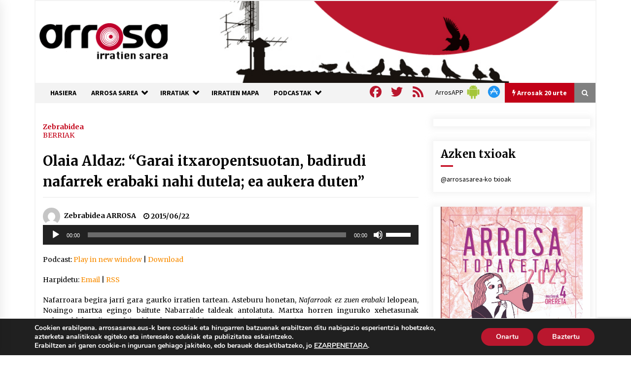

--- FILE ---
content_type: text/html; charset=utf-8
request_url: https://www.google.com/recaptcha/api2/anchor?ar=1&k=6Ld2AOQUAAAAAELhajn9Ld9yIQY4aAFn9bhNCp-B&co=aHR0cHM6Ly93d3cuYXJyb3Nhc2FyZWEuZXVzOjQ0Mw..&hl=en&v=9TiwnJFHeuIw_s0wSd3fiKfN&size=invisible&anchor-ms=20000&execute-ms=30000&cb=jarp9sdtoaw0
body_size: 48121
content:
<!DOCTYPE HTML><html dir="ltr" lang="en"><head><meta http-equiv="Content-Type" content="text/html; charset=UTF-8">
<meta http-equiv="X-UA-Compatible" content="IE=edge">
<title>reCAPTCHA</title>
<style type="text/css">
/* cyrillic-ext */
@font-face {
  font-family: 'Roboto';
  font-style: normal;
  font-weight: 400;
  font-stretch: 100%;
  src: url(//fonts.gstatic.com/s/roboto/v48/KFO7CnqEu92Fr1ME7kSn66aGLdTylUAMa3GUBHMdazTgWw.woff2) format('woff2');
  unicode-range: U+0460-052F, U+1C80-1C8A, U+20B4, U+2DE0-2DFF, U+A640-A69F, U+FE2E-FE2F;
}
/* cyrillic */
@font-face {
  font-family: 'Roboto';
  font-style: normal;
  font-weight: 400;
  font-stretch: 100%;
  src: url(//fonts.gstatic.com/s/roboto/v48/KFO7CnqEu92Fr1ME7kSn66aGLdTylUAMa3iUBHMdazTgWw.woff2) format('woff2');
  unicode-range: U+0301, U+0400-045F, U+0490-0491, U+04B0-04B1, U+2116;
}
/* greek-ext */
@font-face {
  font-family: 'Roboto';
  font-style: normal;
  font-weight: 400;
  font-stretch: 100%;
  src: url(//fonts.gstatic.com/s/roboto/v48/KFO7CnqEu92Fr1ME7kSn66aGLdTylUAMa3CUBHMdazTgWw.woff2) format('woff2');
  unicode-range: U+1F00-1FFF;
}
/* greek */
@font-face {
  font-family: 'Roboto';
  font-style: normal;
  font-weight: 400;
  font-stretch: 100%;
  src: url(//fonts.gstatic.com/s/roboto/v48/KFO7CnqEu92Fr1ME7kSn66aGLdTylUAMa3-UBHMdazTgWw.woff2) format('woff2');
  unicode-range: U+0370-0377, U+037A-037F, U+0384-038A, U+038C, U+038E-03A1, U+03A3-03FF;
}
/* math */
@font-face {
  font-family: 'Roboto';
  font-style: normal;
  font-weight: 400;
  font-stretch: 100%;
  src: url(//fonts.gstatic.com/s/roboto/v48/KFO7CnqEu92Fr1ME7kSn66aGLdTylUAMawCUBHMdazTgWw.woff2) format('woff2');
  unicode-range: U+0302-0303, U+0305, U+0307-0308, U+0310, U+0312, U+0315, U+031A, U+0326-0327, U+032C, U+032F-0330, U+0332-0333, U+0338, U+033A, U+0346, U+034D, U+0391-03A1, U+03A3-03A9, U+03B1-03C9, U+03D1, U+03D5-03D6, U+03F0-03F1, U+03F4-03F5, U+2016-2017, U+2034-2038, U+203C, U+2040, U+2043, U+2047, U+2050, U+2057, U+205F, U+2070-2071, U+2074-208E, U+2090-209C, U+20D0-20DC, U+20E1, U+20E5-20EF, U+2100-2112, U+2114-2115, U+2117-2121, U+2123-214F, U+2190, U+2192, U+2194-21AE, U+21B0-21E5, U+21F1-21F2, U+21F4-2211, U+2213-2214, U+2216-22FF, U+2308-230B, U+2310, U+2319, U+231C-2321, U+2336-237A, U+237C, U+2395, U+239B-23B7, U+23D0, U+23DC-23E1, U+2474-2475, U+25AF, U+25B3, U+25B7, U+25BD, U+25C1, U+25CA, U+25CC, U+25FB, U+266D-266F, U+27C0-27FF, U+2900-2AFF, U+2B0E-2B11, U+2B30-2B4C, U+2BFE, U+3030, U+FF5B, U+FF5D, U+1D400-1D7FF, U+1EE00-1EEFF;
}
/* symbols */
@font-face {
  font-family: 'Roboto';
  font-style: normal;
  font-weight: 400;
  font-stretch: 100%;
  src: url(//fonts.gstatic.com/s/roboto/v48/KFO7CnqEu92Fr1ME7kSn66aGLdTylUAMaxKUBHMdazTgWw.woff2) format('woff2');
  unicode-range: U+0001-000C, U+000E-001F, U+007F-009F, U+20DD-20E0, U+20E2-20E4, U+2150-218F, U+2190, U+2192, U+2194-2199, U+21AF, U+21E6-21F0, U+21F3, U+2218-2219, U+2299, U+22C4-22C6, U+2300-243F, U+2440-244A, U+2460-24FF, U+25A0-27BF, U+2800-28FF, U+2921-2922, U+2981, U+29BF, U+29EB, U+2B00-2BFF, U+4DC0-4DFF, U+FFF9-FFFB, U+10140-1018E, U+10190-1019C, U+101A0, U+101D0-101FD, U+102E0-102FB, U+10E60-10E7E, U+1D2C0-1D2D3, U+1D2E0-1D37F, U+1F000-1F0FF, U+1F100-1F1AD, U+1F1E6-1F1FF, U+1F30D-1F30F, U+1F315, U+1F31C, U+1F31E, U+1F320-1F32C, U+1F336, U+1F378, U+1F37D, U+1F382, U+1F393-1F39F, U+1F3A7-1F3A8, U+1F3AC-1F3AF, U+1F3C2, U+1F3C4-1F3C6, U+1F3CA-1F3CE, U+1F3D4-1F3E0, U+1F3ED, U+1F3F1-1F3F3, U+1F3F5-1F3F7, U+1F408, U+1F415, U+1F41F, U+1F426, U+1F43F, U+1F441-1F442, U+1F444, U+1F446-1F449, U+1F44C-1F44E, U+1F453, U+1F46A, U+1F47D, U+1F4A3, U+1F4B0, U+1F4B3, U+1F4B9, U+1F4BB, U+1F4BF, U+1F4C8-1F4CB, U+1F4D6, U+1F4DA, U+1F4DF, U+1F4E3-1F4E6, U+1F4EA-1F4ED, U+1F4F7, U+1F4F9-1F4FB, U+1F4FD-1F4FE, U+1F503, U+1F507-1F50B, U+1F50D, U+1F512-1F513, U+1F53E-1F54A, U+1F54F-1F5FA, U+1F610, U+1F650-1F67F, U+1F687, U+1F68D, U+1F691, U+1F694, U+1F698, U+1F6AD, U+1F6B2, U+1F6B9-1F6BA, U+1F6BC, U+1F6C6-1F6CF, U+1F6D3-1F6D7, U+1F6E0-1F6EA, U+1F6F0-1F6F3, U+1F6F7-1F6FC, U+1F700-1F7FF, U+1F800-1F80B, U+1F810-1F847, U+1F850-1F859, U+1F860-1F887, U+1F890-1F8AD, U+1F8B0-1F8BB, U+1F8C0-1F8C1, U+1F900-1F90B, U+1F93B, U+1F946, U+1F984, U+1F996, U+1F9E9, U+1FA00-1FA6F, U+1FA70-1FA7C, U+1FA80-1FA89, U+1FA8F-1FAC6, U+1FACE-1FADC, U+1FADF-1FAE9, U+1FAF0-1FAF8, U+1FB00-1FBFF;
}
/* vietnamese */
@font-face {
  font-family: 'Roboto';
  font-style: normal;
  font-weight: 400;
  font-stretch: 100%;
  src: url(//fonts.gstatic.com/s/roboto/v48/KFO7CnqEu92Fr1ME7kSn66aGLdTylUAMa3OUBHMdazTgWw.woff2) format('woff2');
  unicode-range: U+0102-0103, U+0110-0111, U+0128-0129, U+0168-0169, U+01A0-01A1, U+01AF-01B0, U+0300-0301, U+0303-0304, U+0308-0309, U+0323, U+0329, U+1EA0-1EF9, U+20AB;
}
/* latin-ext */
@font-face {
  font-family: 'Roboto';
  font-style: normal;
  font-weight: 400;
  font-stretch: 100%;
  src: url(//fonts.gstatic.com/s/roboto/v48/KFO7CnqEu92Fr1ME7kSn66aGLdTylUAMa3KUBHMdazTgWw.woff2) format('woff2');
  unicode-range: U+0100-02BA, U+02BD-02C5, U+02C7-02CC, U+02CE-02D7, U+02DD-02FF, U+0304, U+0308, U+0329, U+1D00-1DBF, U+1E00-1E9F, U+1EF2-1EFF, U+2020, U+20A0-20AB, U+20AD-20C0, U+2113, U+2C60-2C7F, U+A720-A7FF;
}
/* latin */
@font-face {
  font-family: 'Roboto';
  font-style: normal;
  font-weight: 400;
  font-stretch: 100%;
  src: url(//fonts.gstatic.com/s/roboto/v48/KFO7CnqEu92Fr1ME7kSn66aGLdTylUAMa3yUBHMdazQ.woff2) format('woff2');
  unicode-range: U+0000-00FF, U+0131, U+0152-0153, U+02BB-02BC, U+02C6, U+02DA, U+02DC, U+0304, U+0308, U+0329, U+2000-206F, U+20AC, U+2122, U+2191, U+2193, U+2212, U+2215, U+FEFF, U+FFFD;
}
/* cyrillic-ext */
@font-face {
  font-family: 'Roboto';
  font-style: normal;
  font-weight: 500;
  font-stretch: 100%;
  src: url(//fonts.gstatic.com/s/roboto/v48/KFO7CnqEu92Fr1ME7kSn66aGLdTylUAMa3GUBHMdazTgWw.woff2) format('woff2');
  unicode-range: U+0460-052F, U+1C80-1C8A, U+20B4, U+2DE0-2DFF, U+A640-A69F, U+FE2E-FE2F;
}
/* cyrillic */
@font-face {
  font-family: 'Roboto';
  font-style: normal;
  font-weight: 500;
  font-stretch: 100%;
  src: url(//fonts.gstatic.com/s/roboto/v48/KFO7CnqEu92Fr1ME7kSn66aGLdTylUAMa3iUBHMdazTgWw.woff2) format('woff2');
  unicode-range: U+0301, U+0400-045F, U+0490-0491, U+04B0-04B1, U+2116;
}
/* greek-ext */
@font-face {
  font-family: 'Roboto';
  font-style: normal;
  font-weight: 500;
  font-stretch: 100%;
  src: url(//fonts.gstatic.com/s/roboto/v48/KFO7CnqEu92Fr1ME7kSn66aGLdTylUAMa3CUBHMdazTgWw.woff2) format('woff2');
  unicode-range: U+1F00-1FFF;
}
/* greek */
@font-face {
  font-family: 'Roboto';
  font-style: normal;
  font-weight: 500;
  font-stretch: 100%;
  src: url(//fonts.gstatic.com/s/roboto/v48/KFO7CnqEu92Fr1ME7kSn66aGLdTylUAMa3-UBHMdazTgWw.woff2) format('woff2');
  unicode-range: U+0370-0377, U+037A-037F, U+0384-038A, U+038C, U+038E-03A1, U+03A3-03FF;
}
/* math */
@font-face {
  font-family: 'Roboto';
  font-style: normal;
  font-weight: 500;
  font-stretch: 100%;
  src: url(//fonts.gstatic.com/s/roboto/v48/KFO7CnqEu92Fr1ME7kSn66aGLdTylUAMawCUBHMdazTgWw.woff2) format('woff2');
  unicode-range: U+0302-0303, U+0305, U+0307-0308, U+0310, U+0312, U+0315, U+031A, U+0326-0327, U+032C, U+032F-0330, U+0332-0333, U+0338, U+033A, U+0346, U+034D, U+0391-03A1, U+03A3-03A9, U+03B1-03C9, U+03D1, U+03D5-03D6, U+03F0-03F1, U+03F4-03F5, U+2016-2017, U+2034-2038, U+203C, U+2040, U+2043, U+2047, U+2050, U+2057, U+205F, U+2070-2071, U+2074-208E, U+2090-209C, U+20D0-20DC, U+20E1, U+20E5-20EF, U+2100-2112, U+2114-2115, U+2117-2121, U+2123-214F, U+2190, U+2192, U+2194-21AE, U+21B0-21E5, U+21F1-21F2, U+21F4-2211, U+2213-2214, U+2216-22FF, U+2308-230B, U+2310, U+2319, U+231C-2321, U+2336-237A, U+237C, U+2395, U+239B-23B7, U+23D0, U+23DC-23E1, U+2474-2475, U+25AF, U+25B3, U+25B7, U+25BD, U+25C1, U+25CA, U+25CC, U+25FB, U+266D-266F, U+27C0-27FF, U+2900-2AFF, U+2B0E-2B11, U+2B30-2B4C, U+2BFE, U+3030, U+FF5B, U+FF5D, U+1D400-1D7FF, U+1EE00-1EEFF;
}
/* symbols */
@font-face {
  font-family: 'Roboto';
  font-style: normal;
  font-weight: 500;
  font-stretch: 100%;
  src: url(//fonts.gstatic.com/s/roboto/v48/KFO7CnqEu92Fr1ME7kSn66aGLdTylUAMaxKUBHMdazTgWw.woff2) format('woff2');
  unicode-range: U+0001-000C, U+000E-001F, U+007F-009F, U+20DD-20E0, U+20E2-20E4, U+2150-218F, U+2190, U+2192, U+2194-2199, U+21AF, U+21E6-21F0, U+21F3, U+2218-2219, U+2299, U+22C4-22C6, U+2300-243F, U+2440-244A, U+2460-24FF, U+25A0-27BF, U+2800-28FF, U+2921-2922, U+2981, U+29BF, U+29EB, U+2B00-2BFF, U+4DC0-4DFF, U+FFF9-FFFB, U+10140-1018E, U+10190-1019C, U+101A0, U+101D0-101FD, U+102E0-102FB, U+10E60-10E7E, U+1D2C0-1D2D3, U+1D2E0-1D37F, U+1F000-1F0FF, U+1F100-1F1AD, U+1F1E6-1F1FF, U+1F30D-1F30F, U+1F315, U+1F31C, U+1F31E, U+1F320-1F32C, U+1F336, U+1F378, U+1F37D, U+1F382, U+1F393-1F39F, U+1F3A7-1F3A8, U+1F3AC-1F3AF, U+1F3C2, U+1F3C4-1F3C6, U+1F3CA-1F3CE, U+1F3D4-1F3E0, U+1F3ED, U+1F3F1-1F3F3, U+1F3F5-1F3F7, U+1F408, U+1F415, U+1F41F, U+1F426, U+1F43F, U+1F441-1F442, U+1F444, U+1F446-1F449, U+1F44C-1F44E, U+1F453, U+1F46A, U+1F47D, U+1F4A3, U+1F4B0, U+1F4B3, U+1F4B9, U+1F4BB, U+1F4BF, U+1F4C8-1F4CB, U+1F4D6, U+1F4DA, U+1F4DF, U+1F4E3-1F4E6, U+1F4EA-1F4ED, U+1F4F7, U+1F4F9-1F4FB, U+1F4FD-1F4FE, U+1F503, U+1F507-1F50B, U+1F50D, U+1F512-1F513, U+1F53E-1F54A, U+1F54F-1F5FA, U+1F610, U+1F650-1F67F, U+1F687, U+1F68D, U+1F691, U+1F694, U+1F698, U+1F6AD, U+1F6B2, U+1F6B9-1F6BA, U+1F6BC, U+1F6C6-1F6CF, U+1F6D3-1F6D7, U+1F6E0-1F6EA, U+1F6F0-1F6F3, U+1F6F7-1F6FC, U+1F700-1F7FF, U+1F800-1F80B, U+1F810-1F847, U+1F850-1F859, U+1F860-1F887, U+1F890-1F8AD, U+1F8B0-1F8BB, U+1F8C0-1F8C1, U+1F900-1F90B, U+1F93B, U+1F946, U+1F984, U+1F996, U+1F9E9, U+1FA00-1FA6F, U+1FA70-1FA7C, U+1FA80-1FA89, U+1FA8F-1FAC6, U+1FACE-1FADC, U+1FADF-1FAE9, U+1FAF0-1FAF8, U+1FB00-1FBFF;
}
/* vietnamese */
@font-face {
  font-family: 'Roboto';
  font-style: normal;
  font-weight: 500;
  font-stretch: 100%;
  src: url(//fonts.gstatic.com/s/roboto/v48/KFO7CnqEu92Fr1ME7kSn66aGLdTylUAMa3OUBHMdazTgWw.woff2) format('woff2');
  unicode-range: U+0102-0103, U+0110-0111, U+0128-0129, U+0168-0169, U+01A0-01A1, U+01AF-01B0, U+0300-0301, U+0303-0304, U+0308-0309, U+0323, U+0329, U+1EA0-1EF9, U+20AB;
}
/* latin-ext */
@font-face {
  font-family: 'Roboto';
  font-style: normal;
  font-weight: 500;
  font-stretch: 100%;
  src: url(//fonts.gstatic.com/s/roboto/v48/KFO7CnqEu92Fr1ME7kSn66aGLdTylUAMa3KUBHMdazTgWw.woff2) format('woff2');
  unicode-range: U+0100-02BA, U+02BD-02C5, U+02C7-02CC, U+02CE-02D7, U+02DD-02FF, U+0304, U+0308, U+0329, U+1D00-1DBF, U+1E00-1E9F, U+1EF2-1EFF, U+2020, U+20A0-20AB, U+20AD-20C0, U+2113, U+2C60-2C7F, U+A720-A7FF;
}
/* latin */
@font-face {
  font-family: 'Roboto';
  font-style: normal;
  font-weight: 500;
  font-stretch: 100%;
  src: url(//fonts.gstatic.com/s/roboto/v48/KFO7CnqEu92Fr1ME7kSn66aGLdTylUAMa3yUBHMdazQ.woff2) format('woff2');
  unicode-range: U+0000-00FF, U+0131, U+0152-0153, U+02BB-02BC, U+02C6, U+02DA, U+02DC, U+0304, U+0308, U+0329, U+2000-206F, U+20AC, U+2122, U+2191, U+2193, U+2212, U+2215, U+FEFF, U+FFFD;
}
/* cyrillic-ext */
@font-face {
  font-family: 'Roboto';
  font-style: normal;
  font-weight: 900;
  font-stretch: 100%;
  src: url(//fonts.gstatic.com/s/roboto/v48/KFO7CnqEu92Fr1ME7kSn66aGLdTylUAMa3GUBHMdazTgWw.woff2) format('woff2');
  unicode-range: U+0460-052F, U+1C80-1C8A, U+20B4, U+2DE0-2DFF, U+A640-A69F, U+FE2E-FE2F;
}
/* cyrillic */
@font-face {
  font-family: 'Roboto';
  font-style: normal;
  font-weight: 900;
  font-stretch: 100%;
  src: url(//fonts.gstatic.com/s/roboto/v48/KFO7CnqEu92Fr1ME7kSn66aGLdTylUAMa3iUBHMdazTgWw.woff2) format('woff2');
  unicode-range: U+0301, U+0400-045F, U+0490-0491, U+04B0-04B1, U+2116;
}
/* greek-ext */
@font-face {
  font-family: 'Roboto';
  font-style: normal;
  font-weight: 900;
  font-stretch: 100%;
  src: url(//fonts.gstatic.com/s/roboto/v48/KFO7CnqEu92Fr1ME7kSn66aGLdTylUAMa3CUBHMdazTgWw.woff2) format('woff2');
  unicode-range: U+1F00-1FFF;
}
/* greek */
@font-face {
  font-family: 'Roboto';
  font-style: normal;
  font-weight: 900;
  font-stretch: 100%;
  src: url(//fonts.gstatic.com/s/roboto/v48/KFO7CnqEu92Fr1ME7kSn66aGLdTylUAMa3-UBHMdazTgWw.woff2) format('woff2');
  unicode-range: U+0370-0377, U+037A-037F, U+0384-038A, U+038C, U+038E-03A1, U+03A3-03FF;
}
/* math */
@font-face {
  font-family: 'Roboto';
  font-style: normal;
  font-weight: 900;
  font-stretch: 100%;
  src: url(//fonts.gstatic.com/s/roboto/v48/KFO7CnqEu92Fr1ME7kSn66aGLdTylUAMawCUBHMdazTgWw.woff2) format('woff2');
  unicode-range: U+0302-0303, U+0305, U+0307-0308, U+0310, U+0312, U+0315, U+031A, U+0326-0327, U+032C, U+032F-0330, U+0332-0333, U+0338, U+033A, U+0346, U+034D, U+0391-03A1, U+03A3-03A9, U+03B1-03C9, U+03D1, U+03D5-03D6, U+03F0-03F1, U+03F4-03F5, U+2016-2017, U+2034-2038, U+203C, U+2040, U+2043, U+2047, U+2050, U+2057, U+205F, U+2070-2071, U+2074-208E, U+2090-209C, U+20D0-20DC, U+20E1, U+20E5-20EF, U+2100-2112, U+2114-2115, U+2117-2121, U+2123-214F, U+2190, U+2192, U+2194-21AE, U+21B0-21E5, U+21F1-21F2, U+21F4-2211, U+2213-2214, U+2216-22FF, U+2308-230B, U+2310, U+2319, U+231C-2321, U+2336-237A, U+237C, U+2395, U+239B-23B7, U+23D0, U+23DC-23E1, U+2474-2475, U+25AF, U+25B3, U+25B7, U+25BD, U+25C1, U+25CA, U+25CC, U+25FB, U+266D-266F, U+27C0-27FF, U+2900-2AFF, U+2B0E-2B11, U+2B30-2B4C, U+2BFE, U+3030, U+FF5B, U+FF5D, U+1D400-1D7FF, U+1EE00-1EEFF;
}
/* symbols */
@font-face {
  font-family: 'Roboto';
  font-style: normal;
  font-weight: 900;
  font-stretch: 100%;
  src: url(//fonts.gstatic.com/s/roboto/v48/KFO7CnqEu92Fr1ME7kSn66aGLdTylUAMaxKUBHMdazTgWw.woff2) format('woff2');
  unicode-range: U+0001-000C, U+000E-001F, U+007F-009F, U+20DD-20E0, U+20E2-20E4, U+2150-218F, U+2190, U+2192, U+2194-2199, U+21AF, U+21E6-21F0, U+21F3, U+2218-2219, U+2299, U+22C4-22C6, U+2300-243F, U+2440-244A, U+2460-24FF, U+25A0-27BF, U+2800-28FF, U+2921-2922, U+2981, U+29BF, U+29EB, U+2B00-2BFF, U+4DC0-4DFF, U+FFF9-FFFB, U+10140-1018E, U+10190-1019C, U+101A0, U+101D0-101FD, U+102E0-102FB, U+10E60-10E7E, U+1D2C0-1D2D3, U+1D2E0-1D37F, U+1F000-1F0FF, U+1F100-1F1AD, U+1F1E6-1F1FF, U+1F30D-1F30F, U+1F315, U+1F31C, U+1F31E, U+1F320-1F32C, U+1F336, U+1F378, U+1F37D, U+1F382, U+1F393-1F39F, U+1F3A7-1F3A8, U+1F3AC-1F3AF, U+1F3C2, U+1F3C4-1F3C6, U+1F3CA-1F3CE, U+1F3D4-1F3E0, U+1F3ED, U+1F3F1-1F3F3, U+1F3F5-1F3F7, U+1F408, U+1F415, U+1F41F, U+1F426, U+1F43F, U+1F441-1F442, U+1F444, U+1F446-1F449, U+1F44C-1F44E, U+1F453, U+1F46A, U+1F47D, U+1F4A3, U+1F4B0, U+1F4B3, U+1F4B9, U+1F4BB, U+1F4BF, U+1F4C8-1F4CB, U+1F4D6, U+1F4DA, U+1F4DF, U+1F4E3-1F4E6, U+1F4EA-1F4ED, U+1F4F7, U+1F4F9-1F4FB, U+1F4FD-1F4FE, U+1F503, U+1F507-1F50B, U+1F50D, U+1F512-1F513, U+1F53E-1F54A, U+1F54F-1F5FA, U+1F610, U+1F650-1F67F, U+1F687, U+1F68D, U+1F691, U+1F694, U+1F698, U+1F6AD, U+1F6B2, U+1F6B9-1F6BA, U+1F6BC, U+1F6C6-1F6CF, U+1F6D3-1F6D7, U+1F6E0-1F6EA, U+1F6F0-1F6F3, U+1F6F7-1F6FC, U+1F700-1F7FF, U+1F800-1F80B, U+1F810-1F847, U+1F850-1F859, U+1F860-1F887, U+1F890-1F8AD, U+1F8B0-1F8BB, U+1F8C0-1F8C1, U+1F900-1F90B, U+1F93B, U+1F946, U+1F984, U+1F996, U+1F9E9, U+1FA00-1FA6F, U+1FA70-1FA7C, U+1FA80-1FA89, U+1FA8F-1FAC6, U+1FACE-1FADC, U+1FADF-1FAE9, U+1FAF0-1FAF8, U+1FB00-1FBFF;
}
/* vietnamese */
@font-face {
  font-family: 'Roboto';
  font-style: normal;
  font-weight: 900;
  font-stretch: 100%;
  src: url(//fonts.gstatic.com/s/roboto/v48/KFO7CnqEu92Fr1ME7kSn66aGLdTylUAMa3OUBHMdazTgWw.woff2) format('woff2');
  unicode-range: U+0102-0103, U+0110-0111, U+0128-0129, U+0168-0169, U+01A0-01A1, U+01AF-01B0, U+0300-0301, U+0303-0304, U+0308-0309, U+0323, U+0329, U+1EA0-1EF9, U+20AB;
}
/* latin-ext */
@font-face {
  font-family: 'Roboto';
  font-style: normal;
  font-weight: 900;
  font-stretch: 100%;
  src: url(//fonts.gstatic.com/s/roboto/v48/KFO7CnqEu92Fr1ME7kSn66aGLdTylUAMa3KUBHMdazTgWw.woff2) format('woff2');
  unicode-range: U+0100-02BA, U+02BD-02C5, U+02C7-02CC, U+02CE-02D7, U+02DD-02FF, U+0304, U+0308, U+0329, U+1D00-1DBF, U+1E00-1E9F, U+1EF2-1EFF, U+2020, U+20A0-20AB, U+20AD-20C0, U+2113, U+2C60-2C7F, U+A720-A7FF;
}
/* latin */
@font-face {
  font-family: 'Roboto';
  font-style: normal;
  font-weight: 900;
  font-stretch: 100%;
  src: url(//fonts.gstatic.com/s/roboto/v48/KFO7CnqEu92Fr1ME7kSn66aGLdTylUAMa3yUBHMdazQ.woff2) format('woff2');
  unicode-range: U+0000-00FF, U+0131, U+0152-0153, U+02BB-02BC, U+02C6, U+02DA, U+02DC, U+0304, U+0308, U+0329, U+2000-206F, U+20AC, U+2122, U+2191, U+2193, U+2212, U+2215, U+FEFF, U+FFFD;
}

</style>
<link rel="stylesheet" type="text/css" href="https://www.gstatic.com/recaptcha/releases/9TiwnJFHeuIw_s0wSd3fiKfN/styles__ltr.css">
<script nonce="HsEcD5lSCcw0xVmxwsxstQ" type="text/javascript">window['__recaptcha_api'] = 'https://www.google.com/recaptcha/api2/';</script>
<script type="text/javascript" src="https://www.gstatic.com/recaptcha/releases/9TiwnJFHeuIw_s0wSd3fiKfN/recaptcha__en.js" nonce="HsEcD5lSCcw0xVmxwsxstQ">
      
    </script></head>
<body><div id="rc-anchor-alert" class="rc-anchor-alert"></div>
<input type="hidden" id="recaptcha-token" value="[base64]">
<script type="text/javascript" nonce="HsEcD5lSCcw0xVmxwsxstQ">
      recaptcha.anchor.Main.init("[\x22ainput\x22,[\x22bgdata\x22,\x22\x22,\[base64]/[base64]/UltIKytdPWE6KGE8MjA0OD9SW0grK109YT4+NnwxOTI6KChhJjY0NTEyKT09NTUyOTYmJnErMTxoLmxlbmd0aCYmKGguY2hhckNvZGVBdChxKzEpJjY0NTEyKT09NTYzMjA/[base64]/MjU1OlI/[base64]/[base64]/[base64]/[base64]/[base64]/[base64]/[base64]/[base64]/[base64]/[base64]\x22,\[base64]\\u003d\\u003d\x22,\x22w5vCqU7Cv8O4w6rCgFUbFjDCv8Oxw55WecK0wrNfwonDkCzDgho2w74Fw7UGwr7DvCZNw4IQO8KsfR9KXA/DhMOrbgPCusOxwo5twpV9w5DCq8Ogw7YGc8OLw684UynDkcKUw5Itwo0vS8OQwp9SLcK/[base64]/DqQDCgScxw6MJK1LDi8Kvw67DscODbFXDjjnDqMK2w6jDvFt3VcKBwrlJw5DDoQjDtsKFwpw+wq8/[base64]/DmhTCsE7CgMKXPsOCZWEjDWpmKMOUw6pRw5JqecKnwrPDuFMZGTUzw5fCixMCai/CsyURwrfCjSEuE8K2YsKZwoHDimlbwps8w77CnMK0wozChykJwo9zw79/wpbDsyBCw5oWFz4YwokyDMOHw6rDgUMdw5Q8OMOTwq3ChsOzwoPCsVxiQF0jCAnCv8K9YzfDjiV6ccOGNcOawoU5w6TDisO5NH98ScK+fcOUS8OMw6MIwr/Dt8OcIMK5DcOuw4liZRB0w5UBwoN0dQcxAF/Ci8Kwd0DDp8Kowo3CvS3DqMK7woXDhAcJWyIDw5XDvcOcKXkWw7dFLCwtPAbDnisiwpPCosOMHlw3en0Rw67CnTTCmBLCvcKkw43DsDFww4Vgw78bMcOjw6nDtmNpwrUoGGlAw502IcOOHg/DqScDw68Rw4zCkEpqFzlEwpokJMOOEUpdMMKZasKjJmNsw5nDpcK9wppcPGXChAPCpUbDkW9eHi3CrS7CgMKCIsOewqEBYCgfw4E6JibCtjFjcSkkOBFaPxsawrNZw5Zkw5gUGcK2NcOEa0vCpQ5KPQ/CocOowoXDosO7wq10TcOOBUzCjFPDnEBiwq5IUcO/QDNiw5YWwoPDusOZwoZKeUM8w4M4T37DjcK+YTEnaFhZUEZaWS55wpxOwpbCojIjw5ACw7EKwrMOw4MRw500woUew4PDoDfCoQdGw5DDlF1FNCQEUnEtwoVtCWMTW2XCgsOJw6/DrGbDkGzDtxrCl3cQI2F/[base64]/[base64]/[base64]/[base64]/DkMOhGgROw7HDsMOZwrYmw7jCpcOgwqzDq8KgJk/DrG3CpHHDn1vCtMOoHX/DijEnD8OBwoA1C8OfYsOfw7kSwojDqU3Dk1wbw4DCh8OWw6UHQMOyGw0EYcOmH1rCshbDhMOBLAsQeMOHYCIFwq9rT2nDlBUcbUDCt8Osw7FZFGnDuUzDmWPDu2wfw7BKw7/DuMK5woXCqMKBw77Dv2/Cp8KcDULCicO/JMK1wq8qF8KWSsO4w5Row4ooKl3DrAnDi18LRsKhIk7CrDzDqVMEXTVcw4grw7Ngwpw5w6zDpEbDtsKdw4gcVMK1D3rCjjcxwqnDpsOKfk5xV8OQMsOqZlbDlMKlGAhvw78HFMKpR8KREFFKHMOhw6bDrFddwqQPwpzCoEHCnS7CjRMoa1zCtMOkwofChcKtaFvCrsO/ZxwXNlgdw7nCoMKET8K1PRrCoMOKMC1/dg8rw547SMKgwpDCu8Odwq1ac8OVFlU8wqrCqh5fWcKVwqLCrEYOdxxawq3DmMOiIMODw6TCmSFfI8K0b37DlEzCm24Kw40qOcOLcMOdw4/ChRPDtnwIFMOawo5pQsOuw47DgsK+wphRNVMFwqbCvsOoSypOZBTCozQtQcOocMKcJ3NPw4rDswbDn8KAasOufMKbYsOUDsK8dsOswrF1wpp5BjTDnwQ/HFHDlyfDjiIUwqgeCgZVdwMFDTHCuMKwUMOxB8OCw5rDo37DuD/DtsKcw5rDgSkUwpPDncOfwppdBsKuYsK8wpfCmGPDswXDkgkbfcK0bVbDlzF/H8K5w5ISw6hBYMK0fxIGw7/[base64]/[base64]/[base64]/[base64]/Dkm7DpA4vwqXCkcOESsK9w4oMwop7w4XDvMKAEGd5BSN/wrPDrcKCw5oowo/[base64]/[base64]/CrcKlEz3DtwpBJ8OcMsKHOyslwp7Dg8OjwpvDvBEgdsO5w4PCrsK4w7wQw7BKw6Y1wp3CksOLfMOAG8Ovw5k0wr4vH8KXMHJqw7jCkjoSw5DCiDNZwpfDgV7CgnUhw7LDqsORwqRVNQ/CpMOXwq0jCsOdV8KEw7YBHcOiMEgvUEvDoMOXf8OGPsKzH1NaFcOHEcKaXmRDLTHDjMOPw4JGYsOHQ30VE3dWw5/CrcOpcTzDtgHDjgXDgg7Cl8Kpwq4UI8OIwrLCjjjCu8OWVRbDm2oeTiBGT8KqRsKXdh/DiQ12w7tfCwfDg8KXw5HCkcKmDz4bw5XDl3RLCQ/[base64]/CiQ3Dnz9sDg1ZWA9fG30nwoEXwqAKwozCrMKTL8KFw4rDmXBoAVEJW8KLVQHDusKFw4bDkcKUU3fCpsOYIH7DisKsJl7DpiE7wqbDsS4nw6/Dqhx5CC/Dv8OBbHYnaQp/wpfDoXFOCQ8/wpxOL8OGwoERWMKTw51Bw4oEZcKYwqnCv2VGw4TDtm7DmcKybl/CvcK/PMOWHMKGwoLDvcOXGyI2w7TDuCZNIcKIwrY0SjrDrBMGwp1cM3tvw6HCoXd8wofCn8OFTcKNwoLCnibDjVM5w7bDogleV2F5MVHDkDxXBcO0RBrDsMOUw5BRJgU2wqgZwow/[base64]/dD7CtsO5w6fDs8KnUAzClkbCr0o+w7XDvsKUw5DDisOiwrtibQzCscKawrd2c8OuwqXDlivDgsOMwoXDqWZrS8Oawq1jEsOiwqjCs2UzPEjDuG4Qw5vDmMKbw7QDQS/ChCAlwqbCtXhaelDDmDpMRcOVw79GHMOYaTN4w5vCq8KLwqfDg8Oiw6LDklzDk8OTwpTCgVfDjcOdw63CmMK2w6tJSxvDjsKiwqbDuMOmIgwaAG/DlsOmwo4bdMOaZMO/w6lQI8Ktw4I8wqnCpMOkwo/Dt8KdwojCm0zDgz7Con/DisO8A8KXV8KxVsO/wrHCgMORBFHDtWZtwqF5wpk9w5/DgMKSwrdww6PCijEGLWEFw6BswpPDkCrCkHlRwoPDpgt8I3bDgFV7w7fCrwrDgcK2ZH1nQMOLw43DtMKVw4QpCMOcw7bCmz3CkDXDhGFkw6FTZAF7w6J2w7MnwoUwScKpNDzCkMO6eD/Ck2bDsibCo8K8Shsbw4HCtsO2aDvDhMKRasKpwpkIW8OVw4U2XXNfUxckwqHCgMOyYcKFw7PDl8OwWcOlw7BsD8OlDmrCgVjDqk/CuMK1w4/[base64]/Do2FgwoPCpGjCl2bDlMO6ZMOIUHbDhiTCnz3ClMOCw4TCicOvwpvCrg1pwpXDosK5PcOewot9AcK8NsKfw6MFGsKLwp85f8K8wqnDjmtVIUXCisOkcR5Pw4cTw4fDg8KdGcKVwqR/w4vCisOAJVIrLsKfIcOIwoTCk1zCisKGw4TDrcOoHMO+wqzDmcOzOgnCucO+KcKcwo4ZDQtaHsO3wo5QH8OcwrXCiBXDj8KhZAvDpXHDrsKUMsK9w7/[base64]/[base64]/DkTk/w7wEaMO5YE5iwrUcMwLCrMOxw75Fw7AxfwnDkXJnwrQAw4LDsGfDlMOxw4JPBRLDrCTChcKNDcKVw5hxw6IFFcOGw5fCokrDhTLDocKLZMOtbFrDqAY0BsOtJgI0w5rCscOjeCLDtcKew7Frbg3Dg8K7w5DDhcOaw7QPQXjDgS/CisKJECUKP8KEB8Kmw6jCksK8FHsIwpkgw67CpcKQfsKKfMO6w7B/Zy3Di04tYMOEw4kOw4PDssOcTcKhwr3DlSNEV1LDgsKawqbCvD3DhMOdNMODdMO8Ty7CtcKwwpzDtsKXwrnDrsO4cxfDkW47woMEUsOiPsOaGljCoiYpIEJUwrHCkxUtVBlqYcKuAsKJwoc3woBJOsKfMAnDkn/Ds8KlY2bDsDFlEcKiwojCjS7CpsO8wr9IBwTCgMOCw5nDq3AQwqXDrXTDqMK7w4vCrnjCh3bCmMKswoxqDcOrQ8OqwqRrGlbCoRN1NcOcw6xww7rCkiTCiEjDvcKJw4DDnU7CrsO4w6fDtcKjEGNNM8Oewp/Cm8O0F2jDkGzDoMK0fVHCncKEecK4wpLDhXvCjcOUw63Cug15w58Cw7rCisK6w63CqG4LbTXDmHrDvsKmIsK5OQtbZ1Q1asOuw5NWwr/CvmABw5MLw4RMMRV8w7spAyTCknjChS9iwrUKw5vCpsKgY8K+Dh0SwqvCvcOXFR10wqAvw5N3eTzDlMOYw4M3acOSwq/DtREBGcOEwrTDu2V0wrJ0VsOJBVLDkVfCt8OkwoVGw73ChsO5woDCv8KmLy/DisKWw6sfDMKaw6rDhVZwwp8IGTUOwqsPw5vDrMOwWi8Hw6xqw5nCnsKpQMOYw7o4w69yA8ORwo56woHDgVtYOEVowp45wobDncK5wqjCuFt3wqhHw4/Dp1TDgMKZwp0ZVMOyEz7CqlIIaS3DmcOWPMKNwpVgUk3CugMWUMO8w77CvsKlw5TCicKBwr/CgMOUMFbCmsKLacKgwoLCkQJmH8OmwpnCv8Klw7vDoXXCs8OKTxtuecKbJsO/DnhfR8OjIiPCvMKrECoSw58FcmdTwq3Cp8Okw6vDgsOMHDFswpotwo0gw4bDvyEwwoImwoHCosOZZsO3w4rCsnTCssKHHz0jVMKJw5/Ch1kESTzDmzvDkStTwovDvMK5ZA7Dkh0xEMOWwrvDtWnDv8ObwoEHwodJNEgAG3h2w7rCo8KSw7ZjT3/CpTnDicO0wrzDgTXCq8OUeB7Dp8KPF8K7SsK5wo7CryvCv8K3w4vDrCTDlcKIwprDk8Ojw6QQw70TOcKueQ3Cr8KLwoXDkWLCpcKaw6rDsjhDZMOLw6/[base64]/CtMKgwow6S1YaYX4OwpnDlUguRcKHYHnDjMOcSlbDlXLCv8OAw758w5vDscO0w7YKM8KFwroewpDDqznCrsKfwoxIfsOvS0HDjcKQSl5DwqNJGnbDjMKxwqvDosOKwqRff8KELnh2wrgQw6k3w5TDgko9H8OGw5bDgsONw67CscK/wq/DhVwawozCnMKCw78jL8KTwrNTw6nDqHXCpcK0wqnCkFkqwqxYwoXCtlTDqMKfwqZ4J8O7wrzDvsODQwDClUJCwrTCpTFrdMODwpIfR1/DksKEWWLDq8OdVsKWN8OPHMK1eW/CgMOlwp7Ct8KIw57CuQhkw6Bqw7FgwpwtY8KFwpUKIkzCpMOVOWPCiTsPHxsiYjDDvMOMw67CqcO6wqnCgAvDnz1PFB3CpXxePcKUw4LDksOsw5TDm8O/A8K0Y3bDh8Kww74CwpVsKMOeCcO3R8Ohw6ReAA4XbcKcd8Kzw7TCnnhgHlrDgMOEAjZmcsK/X8O0HVRmOMKdwr9xw4JgK2PCjUYswrLDihRRTTFew4rDn8KkwogoVFHDocOfwq4xT1QNw6UOw64vJMKNcC/[base64]/DlHMuw5LCmMK/wpkDVFXDvETCsMOdJXfCicOUwrJCbMKfwrbCmBp5w5U5wrjDicOtw58Ew65lJUzDkBh7w45iwpbDl8OECE3CinQ9HkfCp8OLwrMvw6bCuiTDpcOtwrfCr8KHIkATw79ZwrsGNMOhH8KSw7DCrsKnwp3Cv8OUw7oob0DDsFt7MSpmw5p/OsKxwqNQwohqwq7Dv8O6bMOvXGzCpXvDhXLDvMO0ZUQpw5rCs8Otfx3DokU0w63CtMOgw5zDrUocwpYeAWLCh8ORwoYZwotrwop/wobCnzfDrMO/[base64]/DnU4jAndlwpp0A8O3w6fDk8KJwoTCkMOqw5PCsMO/G8Ksw60JAsKOf0g6FxrChMOHw4t/[base64]/DkVXDmk9/[base64]/Dk34Ow6knwo57w5deb8OIw5RWVUFxCSfDrmTCs8O5w4DCrzTDu8K7RQHDj8K5w5zCqMOJw7nCsMKFwo4wwoMJwpR/[base64]/[base64]/Ci8K+TcOjPXlgwqUKw6nCtcO4w47DkHAvZ1U5IxdGwp55wq4vwo8MHsKMw5FEwqsowpnDhsO4HMKWGAxhWSfDl8O5w40ZKMKBwqdqasOqwqZRIcOrBsO5W8KtG8O4woLDqj/DqMK9V3sgX8OVwp90wpvDrBN8BcK2w6cxAw3DnHkjEUdJbRjCisKMw4DCjSDCo8Ofw4RCw44awpoAFcO9wokxw401w6/Dv354GcO2wrlew61/woXCvEtvP2jDrsKvXy0Ewo/[base64]/CkhTCuWzDpMOtwrnDlAdZwp3DtGzCiSTCtMK5TMO2fcKuwq7DtMOyUMKbw7LCkcKrcsKLw61SwotrJsKacMKlV8Oow5AIUUHCicOZw6vDqgZ4IUfCkcOfaMOBwotdCsK7w5bDgsKTwrbCk8ORwo7CmxfCicKiaMOcCcK4XcO/[base64]/CnGgLw4/CuMKkw43CksKpwrrDrQZUwoZew5LCl8ODw5XDqhzClMKFw58ZDz4xRQXDoG8WXCXDtx7CqzdEe8KHwpTDsGrClQBAY8ODw6QWU8KhRzrDr8KPwr0pcsOQLArDssOzwpnCnsKPw5PCkTTDmww2bBwhw7/DtcO5JMKsY1JWc8Onw6lOw73CscONwrfDm8KlwoHCl8OKJXHCunVFwpxxw5zDkcKmYRjCnidAwogtw4bClcOow6rCnFBmwr/[base64]/CjhDCksOeWGceKHc0NTAidcKlw6FrLxAFdMORc8KSPcOGw4gxe2I4Hg9fw4LCmcOFWEgLIzzDk8Kmw7Myw6/DpwVQw6N5eiI+TcKMwpMPcsKhY31FwoTDlsKewqA6woQaw6sJBcOuw7/DncKDYsKvTm0XwqjCg8KjwozCokvDjijDo8Ksd8OXHnUMw6HCh8KzwqxzNnMow63DlV/ClMKnCMK9wqETYjDDpBTCj051woFCMhpOw6Rzw53CoMKQEUnDrkPCicOvdCrCuyHDo8O5wpZ6wovDk8OHKGfCt1A3MHnDk8OMwpHDmsO+wrN3V8OiaMKzwoB5JzB2UcOqwoQow5h6TjcEPWkPbcOewo5EcQlRTVzDvcO1OcO5wovDi3DDlsK/[base64]/TsOqwrIqwrFgfsK5w4M8w60FQ8OKwrMmGcO2LMKow6lOwrE0KcORwph8XUpxcExHw4s6BkrDqkgFwpbDoELDmcKhQRLCi8KmwqXDssOKw4s/wq53FDwTMg1dI8O6w4NjWHAuwqt0fMKIwpjDo8O0RADDvMOTw5ocLw3CsjYbwqpXwqNFLcOEwpLCuz0wR8Ofw5cKwr7DkCTCmsOwF8KnO8OnHBXDnQzCoMOzwq3ClElzKMO9wp/CgcOSKyjDvMKhwoBewp/DgMK6T8Ouw67DiMK9wqLCscOMw5vChsOsV8OSw7nDhGR/GmHCvcK4w5bDjsOHCjQdPsK+ZGhDwqNqw4bDi8OQwrHCg1bCuWorw6VyacK+OMOvQsKvwp4lw7TDmUc+w6p8w5PDo8Otw4YVwpFDwqzDrcO8dDoGw6ldIsOoGcOTdsO0HwjDqQleUsO/woXDk8O6wqMqw5Eewr5Rw5Zmw6QwIkDCk1oEVTfCisO9w4d2HMKwwr0Mw4HDlHXCnS4Gw5/[base64]/[base64]/VcKwVU8Aw77CusOUw75yw4HDrDHCl8OlwpjCmQnClBDDsUkkw7nCulR0w5zCpCTDm2p8wpjDunPCn8O7VkbCsMOIwqhsc8KOOnoFQsKfw7Jrw5jDh8KowpjCriIdbcOYw6/DgsKbwoRWwqNrdMKfcA/Dh2zDicKFwrfCv8Kiwq5xwrnDp33ClCDCksK8w7R0WHNkWFXCrlbCtxzCicKBwqDDncOTIsOGYMOxwrURBcKzwqxqw40/wrxzwr8gB8OZw53CqhHCmMKbK08oIcKHwqLDvSoXwrdtTMKBPsOwe3bCuX5NCGPCvDNtw6IJZsK8I8KNw6LCs1XCtiHCvsKHXMOpw77Cpz/CgGrCgnXCowx0LMKzwrHCohRYw6Nrwr/[base64]/Cr8K2wqbDlcOZThDChMKqYh3Cv1rDtG3CsMKswqgkIMORRjlwKwk6Z08uw73CiS4cwrLDu2XDp8Onwoocw4nCly4RPlnDrUAnSnzDiDRrw4cAAyjCjcOTwqrClzVnw68hw5DDn8Kawo/ChyHCr8OUwookwr7CjcOPTcKzCD8ow64/AcK9UcKZajtDfMKcwpbCsQvDqlpLw4RjBsKpw4/[base64]/CqMK4w6LCucKYw7/Dm3l0wrM+KAjCu8KJw4pMEcKsfTF3wo4FR8Oiw5XCqjoRwrnCjWfDnMOGw5k0Fy3DqsKUwosYWhXDusOKPMOKbsOzw78ww7QbCwjDm8OpAsO/OsOOHF7DqRcYw6XCs8OGM0rCr37CjAIdwqnClS8YB8OBP8OMwqPCk1kswqPDhkPDt1bCuUjDn2/ClSjDq8KSwpEzecKbInjDq2vCuMOfRsKXeH3Dp1jCjkrDrQjCosOxJhtHwp13w5TDg8KNw4TDpT7Cp8OWw43Co8OAeA/CkSzDvsOxBsKQcMOqcsO2ZcKDw4DDnMOzw7ZhVmnCsBXCocOsasKiwrvCvsOPF3J+R8Oqwr4bLj0Jw59+GBPDm8OHM8Kew5ofccK7w4oTw7vDqsKJw4nDj8ObwpjCn8KqER/[base64]/[base64]/wqgyw4bDlsO2w6TCgMK4KT7DvMO1OnDDm8O3w5HCi8KURUHCvcKtVMO9wrYpwpfDgcK/SAPCh3plYsOHwoPCpzHCtmBGNnvDrsOJGGTCvWLCrsOMBC8fKkjDkyfCusK8VhfDsV3DicOxTcOYw4Yxw5PDhsOTwpZlw7XDqC8dwqHCpCHCuRrDvsONw7A/aybCmcOBw4LCpz/CtMK5LcO7wqQOGsOqMkPCmMK2wrTDnEPDpURIwoNDN3YaSkQjwpk4wqzCqn9+QMKiw7JcTcKjw6PCqsOQwrvDmy5lwooOw5Egw59vYjrDvDc6fMKxwrTDqCLDgl9NJUrChMOTScKdw5zDuXnDs2xIw6ZOwqfCmDDCqzPCv8OwTcOnwrYMfV/DiMO0SsKlcMOYAsOXdMKuTMKYw53CrUpuw4ZTf2kAwo1fwoQsH3MfKcKjAMOpw5TDlMKSLQrCsTJQID/[base64]/QsKRwqfDuMOJwqbCvABkW0/[base64]/bcO9wrYuw7IfwprDoyVWwpJsw6vClAfCgHwjexJsw69oL8OPwpzCuMO/wrbDgsOrw69iwolmw5VWw6k4w4/CknTCnMKWNMKeOWslW8Kxwoolb8O6LB5QYsKRSj/CjE9VwodVX8KlLWXCpXbCv8KwBsOHw4fDh2fDkgHChxl1EsOew5LDh2lYSEHCsMKrNcOhw4Mgw7Rjw5XCn8KTDFQhCUFaM8KRUsOQBMK1QcOsTgMlIhlswpsrP8KFb8KjPMOjwonDt8Ovw7wMwoPCgRMgw6ALw53Dl8KmSMKNVmcHwojCnTABZGlgOBAiw6d/dcKtw6HDtznDvH3CqVwqBcOWOcKpw4nDicKyHD7Do8KTQFXCn8OKPMOnFCUXE8KNwonDsMKRwqTCuWLDk8OJCMONw47DhsK1R8KsFsK0w7V8OEE/w67CsHHCq8KYQ2XDtX7Dr3o/w6bDlD0LAsKKwo7Ci0XDvhB7w606woHCrm/CmzLDi3jDrMKwL8Orw6gSeMOiEQvDssOyw5TCr34MFsKTwqbCvkzDjWpIFMOETi/CncOKeVvCjm/DtsKYLsK5wpo7Bn7CrWXCnxx9w6bDqgPDvsK9wqQiOxBXHwQcKxlTF8Oqw4x7dGjDlMOAw6jDicOJw6rDsk7DisK6w4LDksO2w7IKYlfDuUwIw5HDssOrDsOiw5rDnQLCnSM1wo0JwoV6U8K+wo/DmcO4Fj5jIWHDmypYw6rDpcKYw44nb0PDhRM5w4RPGMORwrjDgUcmw4lIA8OSwqINwrsAdysSw5cTCEQjATzDl8Ozw5IawojCllZjW8K/ScKKw6RSHCXDnh0awqR2AMOXw6lEHEvDo8O3wqQNflg0wrPCh3Y3Dn8Awp46UMKgXsOvNXpAScOgPjvDhX3CuzJwJQ59c8OIw7/Cp2sww6UqJnYxwr9fYl7CviXCmMOUZn0CdMOSJcOwwpwawoLDo8K1ZEJMw67CpVRawq0NPMObXB4YUQ4occKWw4HDvcOXwp/CkMOqw6VwwrZ7UDHDlMKfMkvCq3Rjwqx9N8KhwrrCkMOBw77Cn8OpwooCwpkHw7vDrMKeK8K+wrrDukh4ZFHCn8OMw6xTw4x8wr4ZwrDCuhEQXDxpHFpRZsOgDcOKc8KNwoTCl8KvR8OYw4psw5diw5UYORrCkjAxVyPCoDHCq8KBw5rCpnJVfsO/w6TCs8K8QcOswq/Chl9hw5jCp1cfw6RJM8KiF2rCpXxwbsOTDMKwGsKSw50/w5gLXcOEw4vCscONVH7DgsKIw77CusKAw7d/wo8fWXs5wo7DikFaHMKVWsKpXMOfw7svZCDCi2IlHSN3wrvCjsKqw6ovE8ONLABgLiY7fMOjfiMeH8KneMOYFWccb8Kpw77CgsOow4LCs8KKd0fCqsKnw4fCgiwRwqlpwqTDlEbDqHbDpMK1w5LDvUdcAmxBw4hSfxPDiE/CsFE6OXJjM8KOUsKmw5TCnlkybArCk8KawpvDtzTCoMOEw4rCkR8ZwpdpScKVERFcf8ONf8O8w6XCpQzCuE8XMmrCmcKLFWVfTgFjw5PDjsONO8Omw7Urw44mGXVeXsKIWcKuw7XCosKIM8KWw68Xwq7DuSDDusOSw4/DvHI+w5U9w5rDgMKcKmYNNsOOAsOxf8OTwrd+w6szCyHDnVEKUcKswqcXwqfDtCfCjR3DqwbCksKKwpTCjsOSTD0Re8Ojw4DDr8Ojw5HCisOmCG3Ck1vDvcO/[base64]/wp3CkDDCiD4Gw6ckwqjDo8OdwqjClAt+bsOFRsKzRXtHGBHCnQnClsKPwrvDuz9Bwo/[base64]/CtUs2woklwprDnVkQwrcjw43CosOoVxnDt27CrS/CkAM6w6bDtlDCvUbDhVnDpMKRwo/[base64]/c8OTOMOMwofDjjvCqsOwb8Odw6VDwrAcFQMAw6xVw7Y7FcOBPcOuRUR+wqXDgcOWwovCn8O/DsOpwqTDl8OlWcOqBHvDoDLDnRfConHDkcOiwr3Dk8O0w4nClil2MzF0ccK/w6jCrDZawpcTUwrDu2bDosOywrfChhfDm0DDqcKLw7/DgMKYw6zDijwHWsOmTcK9KzfDjibDvWHDj8KaYzXCtgdSwqNMw67CscKwFkp7wqc8w5vCtWDDikzDsRDDu8K7XgvCsnMafl4Pw4RYw5LCpcOHJBBUw6JgdBIKdFEdMSjDvcOgwp/DhkrDtW1uMg1twrjDrU3DlxrCncKnK3LDnsKQWzXCjsKbODMqEhhzWStAfhXDpCt5wqAcwrQFC8OpXMKcwovDqA1PMcOSW2TCsMK9wpPCs8OdwrfDssKsw7nDtAbDscKHNsK4wqhSw4PCjm3DlX/DmFAOw4JuTMO/TFHDg8Kuw75QXcKiRkHCthNcw5/DjsOGUcKBwrpqIsOKwodHWsOcw7NhE8K5A8OPWApVw4jDiibDp8OtPsKNwrDDv8Klwrwwwp7Cl07DkMKzw5HCkGLCpcKKwrV3wpvDuwhUwr91JiDCoMKQwo3CqnAJQcO/HcKLBicjOlHDj8KDwr7CrMK8wqsJwrnDusOUQBQdwo7CjmbCrMKuwrU8EcKOwoXDnsKUJSDDtcK/[base64]/[base64]/DoHvCnTx5w5bDsH8MdTTCocO6TxsVw5NybibCnMOfw5XDgE/DrMOdw7Bkw5bCt8OgDsKowroPw4HDqMKTRMK3JMKpw77CmSTCpsObe8K3w7JQwrAcZ8O6w6AAwr4Jw43DnAnDrWPDsAZCXcKgUcKPN8KXw7IUQmoXBMKbWCzDswJIHMKtwpU6AU0Rwq/Cs3XDtcKLHMOvwpfDoyjDhsOsw4DDiT4tw5TDkXvDrsOdw5hKYMKrNsO4w4rCu0ZUKcKLwr49AsO9wpoTw5hOek5cwoHDlcOrwrY5T8Olw6HClzMYWsOtw7McDsKxwrpmDcO/wpjCvlbCnsOQEsOYKl7Cq2c8w5rCmWvDjkk9w7kkaAxJdDQOw4dGfDxHw57DjSt4OcOEZ8KbUxwBPjTDusKHwodOwprDmjolwq/[base64]/DjsKuwp9IHkXDoMKxKsOkbsKgwr/CgcO2HhnDoCM2McKAYMOdwr/CiXopcCUlHcOcB8KeBMKgwqNtwqPCnMKhdSHDmsKvwr5Xw5Y7w4nCjE46w54zRyETw7LCkn8pCSMjw4/DhG47TmXDn8OEaDbDhMOUwo42w7NpeMO4OBMYZcOEO3R9w4lewoIrwqTDqcOKwp0hFQFcw6tUM8OUw5vCskZicjQKw7AzJ0jCtsKZw5pywoI5wqPDhcKpw7cVwpxcwrLDhMKAw6PCjGrDvcK8KyhrGVVOwohawp9JXsOKw7zDk1gDCy/DmMKTwr5MwpMpcMKQwrpxcVLCrRlbwqElworCgTfDk3hqw5vDuSrCrmDCrcKDw4h/NRRfw4JgNsK7RsKEw7XCqkPCvBDCmC7DkMOzw5zDhMKVecONEMOww6UwwqobE2BaZMOdMcOowpUXXApiNwkuXMKyE1lHUxDDs8KRwp48wr4mEDHDjMOYYsOUFsOjwrnDjsK7MTs0wrTCtA5mwoxADMKNDsKvwobCoFjCscOtKcK/wq9ZbjzDvMOIw71yw48aw7nCh8OWTcKvTw9JZMKNw7nCpsOxwoojbsKTw4vCicKnSHhkd8KWw48YwrwFS8O2w4xGw6E0UcOGw6EwwoxtL8OEwrkXw7fCqizDv3bCi8Knw4szwqrCjAPCi3YtScK4w7szw57CqsKKwoXCizzDg8OSw4N/GE7CuMOYw7rCng/DjMO6wqjCmxzCjcK0X8Ovd3QtClfDiiDCncKwWcKjNMKnTk9bTwVEw6IRw7jCpsKSa8K0BcOEw5tvRHx0wpNUEj/DlzVval/DtTTCisK+wqjDuMO7w5gMKUbDlcKtw4rDrXgrwpE5EMKZw7rDphfCoA1lFcO+w7YMEloWB8OWa8KxBzXDhC/CiRx+w7zCgGJYw6nDhAM0w7XCkxcocz85AF7Ci8KHEDNbasOOXCgGwpd4NzQ9Qm4iIVljw4HDoMKLwrzDs0rDpQxPwpIbw5LDuH3Ct8OUwrkAPAtPLMOlwp/Cn1x7w77DqMKjREDCmcOhA8K7w7QQwqXCvjkIazp1I23Cjx9iSMOyw5Ahw4Zuw59NwqrCkMOUwptwfXsvNcK7w6deaMKcX8OFDRnDo2UBw5PChATDg8KXVEnDncOgwoXDuEYww4nCnMOCFcKhwqvCvElbLAvDoMOWw5fCl8KEZSFtOkk/MsKLw6vCjcKuw4zDgGfDsDvCmcKDwoPCpgtxe8KtOMOgVEsMCMO3woRhwr4VfyrDt8OAEmFkLsKzwq/CvTliw7RgBXEgGG/[base64]/Drw0Fw7PCnTlLO8O2wq98w4PDksO9w6PCrcKPasOCw6/DlT0vw4RLw4xABsKGOcOawrxqRcOVwr4fwpg9G8OMwoYANWzCjMOywpB8w74YacKQGsO8wqjCv8OJX0pVSAPCpirCqwbDssK6VMOFwrbCtcKbOAsPWTfCtgUvKyQkOsOAw5U3wrwASGwFM8ONwoMjWsO9wpZVQ8Okw5g8w6TCjCfDojJTDMK6wp/CvsK9wpDDpMOjw6PDpMKFw57Cm8K/wpJIw5RODMO4McOIw4ZXwr/CgRtMdBAtd8KnUDwuPsKoCR3CsRtoVk01wqbCpsOnwrrCksKNacKsUsKYflhswpd8w7TCpQI9bcKqA1rDoFrCnMKqNUjCpsKIIsOzYgADGMO2LcKAJFXDk2tNwrUowqoBFcOsw5XCucKXwoHCu8Olw5IHwpNKw5HChkbCscO8wpbDiDfDpMOrwosmWcKlGx/Cr8OIAsKfKcKJwo3CnwbDt8K6asOKWBkJw4vCqsKDw5A5XcOMw5XCmE3Ds8KMGMOdw7lEw7DCrsOswrnCmzM/w40mw4rDoMOZOsKxwqDCrsKvScODFF1kwqJpwoxBwqPDtAbCssOwCxsQw4DDq8KPewUxw6/CpMOkwo8kwrzDj8OywpvDhDNGWlDCsicIwqzDosOWRyjDpMO2QcOuB8Owwo7Cngl5wo7DglQoKhjCnMOIKT0Odxd1wrFzw6VpIsKsfMOmTQkGRATDl8KLeDQuwo4KwrV1EsOQW14ywpfCsC1Ow6vCmXtawqnCrMKCZBdUfGkGewQ6woLDtsOOwoVbwq7DtW/DgsK+HMKVLRfDv8OfZ8OUwrLDmR/Dq8O2YsK1QEvCuCHDjMOQDinDngvDp8KXWcKdKFFrQlZKOlnCicKDw5kMwpR4Ii1cw7vCjcK2wpHDq8Ksw7fCiy4vCcKQOgvDsDVBw53CscOET8OlwpPDvhbCi8KhwqJ/E8Kdwo/Dr8O7ST0Wd8Kkw4bCpD0gWlsuw7zDscKMw4ASfG7Ct8Ktw4vCv8K+wprCoTMKw5tqw7XDgTzDjcOofldlPj8hwr8ZTMOuw6spInLDgMOPwp/DmAh4GcKwFsOcw7M4w6B4WsKKNVjDmgwRYMOow7J8wp0BZER/w40CUQ7CpBzChsOBw4BzS8O6Vk/DtMKxw5bCgyTDqsO2w4TCrMKsGcOnDxTCmsKbw5PDnzwDXDjCombDlWDDpcKebAJxacKWIMO0OXA8MRwrw6lDQg/CmmFABHNbKsOeRwDCnMOBwp/Dmxc/F8OPazfCvgbDvMK1OGR9wq1pc13ChWU5w5PDjwbCksOQWj3Cj8Oiw4c/BsOQBcOhaTXCpRU1wq7CnDTCssK5w7zDrsKnYEl+woZAw7MxC8KlDcOlwo3CoWlbw5nDlxwWwoHDnVfCuAR9wpACVsOsS8KpwqkPFRnCkhIyNsKVL0HCrsK2w45uwr5Dw6wgwqrDkMK5w4bCmX3DsTVBHsO8dWBqSxfDv0Z/wqfChhXCj8OmQjwnw6xiIwVTwoLCrsKzHmLCq2cXSMOHe8KRLcKESMO0w4wqw7/CtHoVem/Cg2HDtlzDh1Vma8O/w6xuBcKMJWgywoDCusKgA1tHX8KHJ8K7w53CgwnCsSh+HGx7wozCu0vDjW3DgC9kCwZ9w5bCukjDpMOFw5Esw7ZAXmVUw7c8FGgoM8OKwo0Aw4saw54BwofDpMKlwojDqR/DpSTDvcKSN05wXXfCqcOTwqXCrRTDgileWDHDlsOpZcO8w658bMKrw5nDi8OnA8KbcMOHwrACw55sw7tewonDoE/CmWQTQMKQw4Vmw5k/EXlpwqozwq3DqsKAw6zDnkJ9UcKzw4fCtkpgwpXDvsOED8ORTFnCqC/DkgDCt8KLUx7DucOzccOHw41FST8aQSfDmsOoZRjDhUMAAjsAJUvCijXDvsKsLMOALsKVWVfDtDHCgh/DkFdPwooGa8OsRMO4wpzCkxgUcHrCj8KCNwxLw4gtwqwqw4VjSzQFw697NQ/DoXbCtVgIw4fCocK0w4Ebw5XDg8KnVFIWC8OBV8O9wrl1bsOhw55DKnwjw5/CmiwmQMOfVcKmIcOKwoARe8Ktw5DCpAchGgcrfcO7B8K1w7AALBbDi1w6GcObwpbDoGbDuB5UwpTDkyfCssKXw5nDhAlsQUNMLMO0woo/NMKmwonDm8KlwqHDkDE+w7RrcxhWF8OOwpHCl381ccKYwrbCk0JAJnnCnRYXX8O3I8KBZTjDvMOZQ8K/wq4YwrbClxHDighEEAJNJ1vCs8OpDkvDpsOlJ8OOCTheC8Kxw7wyZMK/w4F9w5DCoDDClsKZWkPCnxPDsFbDucKFw5loacKOwprDqMOWG8OVw5DDicOowopBwoPDl8OTIDsewpvDl2E+TQ7CmsOpEMOVDgknbsKTP8KXaFhpw64cBz/Ckw7CqFzChsKBO8OlDcKQwpxDdU9Kw4haE8OLLQc/Fx7DnsOpwqgHTWcTwoluwqTDgBPDqMOlwpzDmHI/NzUbV303w6Zswr99w78JW8OzccOQbsKTZF5CGXjCq2MKScK3Hx5/w5bCsRdbw7HDqBfCqDfDqsKSwpXDocOQEMOWEMOtJH/Ct3rCpMOiw6DDjcKZNx3CqMKoTsK4woDDiz/DscOlR8K0DFMtbAMbGsK5wqvCuH3CuMOFAMOQw7HChT3ClsO8woMgw4cow6URB8K8ND7Di8KSw6LDi8Ovw7cGw6sEfhjCj1dGRMOVw4vCsXvChsOkZ8O7T8Khw71iw4XDsVnDiEtmfcO1HcOFWBRBPsKWV8OAwrAhb8ONUnTDo8Knw63Dh8ONbX/DoH9KZcOfMmfDpsOsw4kew5RrIC8lScKlOcKXw5nCvcOnw4XCuMOWw7bDlF/DhcK9wqdcMHjCvG/CpsK1XMOrw6PCjFJpw6vCqxAAwrbDg3TCvw4secOnwo1Ew4BEw53Cn8OXw5XCv2xefDzDosOMT2trI8Kkw4c+G2/[base64]/X8O0Z8KlwpnCicOgW0ZQw4rDtcOww5M8w4LCg1fCocOIw4dkwrNFw4nDp8Osw7M2bBDCniU5woEzw6vDkcO4wroRfF1Jwpdzw5TDqAzCnMOOw5cIwoRYwqEoasO8wrXCnxBCw5w8fkUew53Du3TCnQh7w4E1w5DCmn/CoQLDlMO+w5t3DsO0w5HCmREFOsO/wrgiw6ZpFcKHWsKtwr1NTiAfwrpyw4EnODshwooXw4wIwq0lw7AbVCQFRAx9w5cbNShqJ8OlVkDDr2F6AmxSw7V/Q8K8cFzDonPDh19xf1TDgcKbw7B/b2nCslHDlmjCksOGOMOhCMOewqlQP8K0YsKmw605w7jDpDJcw7IrEcO4woXDgsOQY8O7Z8O1ShbCvsKZb8Oyw4ptw79SJSUxRMKxwqnCuF3CrGnCj0jDkcObwox8wrdVwr3CqXxXFV5bw50VcTHDshYfTQ/[base64]/ClsOGF8Kow4EjFcOMS8KSPMOmCMK+w4Ecw6Qww4DDrMKywoR9O8Kuw6TDohk/eMKXw5c0wodtw7tqw7FiaMKvFMOTIcORIRwIQzdaehnDngbDucKHMMO4wpB/dA4ZfsOBw7DDnAfDg0RhLMK/wrfCs8OAw5nCt8KnDsO5w7XDix/Cu8Oqwo7DuWspAsOIwoQowro8wqVTwp0bwq55wqVZC1NBG8KSS8K+w41WQsKJw7vDscKGw43DkMK7B8KsIkfDhcODTXRVBcOoIQrDg8KbP8KJOCUjEcKMGlMzwpbDnWYoBcKrw5IGw5zCusOWwpbCiMKww5zCuy7Ch1/CpMKBJSgRWi0jw4zCkWXDvXrChDbChMKgw54mwqQkw6tTUmptcRjChgQqwrQKw7BRw5zDnRrDnDPDkMKDElFLw6TDkcOuw5zCrR/CncKpTcO4w71DwrYDWBRpcMKqw5/DvsO9wp7CjcKrO8ObTk3CmQQHwofCusO/MsO2wpB0wrRbP8OIw5p/RH/CjcO1wq9db8KCECfDssOWVz80dnYCWV/[base64]/DksK+ZsOTw7DCnsKtwoNuQgcNw4tQfSnDh8O2w6I4OCjDuUnCg8Kuwo9DcmgBw67CkRI5wo0QJzTChsOpw5rCnnFtw5p4woPCiGzDqyVCw4LDiy/Dq8Kzw5AjYMKdwo3DhWLCjk/Dr8KCwpk2FWs8w4gZw7YYZMO9BMOXwqPCsz3CrWLDmMKvTz9yU8KlwqnCuMOaw6bDuMKHCBk2fyjDsgfDrcK7Q18rV8Kod8Ohw77Du8OPdMK8w7sObMKwwo9GUcOvw7nDkgtew7LDs8KAa8OHw7h2wqBgw5LCs8OjYsK/wrVgw7bDnMOWB1HDrUlQw73CicKbZjLCgDTCgMKARsOIDDfDhsKUT8OjHwEAwrZnIMK/eCRkwoMRKDNCwo5Lwq4TMsOSHcOvw60aW3bDrQfCt0IDwpTDkcKGwrsZYcKqw53DhTjDkRbDnVp5UMOyw7/[base64]/ClMKwHMOdD8ODwp3Cg8O4wqcrNMOSwpdMPhDDp8K8Ph7CqDtMD37DhsKaw6fCs8OIwp9ewq/Cq8ODw5cPw6d1w4wSw4zCkgRhw6QUwrtLw7ABR8KMa8KCN8K4woslN8Kdw6JLb8OtwqYkwoVww4cpw4DCv8KYF8O9w4rCkAgwwptuw5M3TAt0w4TDrMK0w7rDkEPCmsO7H8KYw5tuE8Olw6dbTUXDlcKaworCg0fCqsKiKMOfwo3DrWTDhsKRw7lgw4TDomB/HVcxScKdw7YDw5HDrcOhVMKdwprChMKYwrjCq8ONdSUlHsKZCcK4VlgEC1nCtxFXw5kxTFDCmcKIGsO2EcKnwpEewrzCkmRHw7nCq8KbfsODCCHDs8K7wp1EdhfCsMK/WWBXw7oLUMOrw746worCoyHCkCzCqhnDgsO0GsK7wrzCqgTDk8KLwpTDr1ZmK8K2P8Kkw6DDgw/[base64]/Cl8OxAcO3w6g1JkvDjlbCngDDhsK3w5PChEJlfg0ew7t/djDDmykgwpxkOsOrw7LCn2nDpcONw41Dw6fCscK1YMOxaVPClMKnw4vDr8OvD8Ogw5/[base64]/[base64]/CpMO5KUwlX8KFYijDmhrCtcK1FXDCpwMzDMKRwpPChcK1dMOrw7/DqltUw6ZRw600SSXCiMOHHMKqwrJILUZ4KAxqO8KhGSdHDBzDvjdMJRNnwrrCli/CjMODw6/DncOMw5sYLC3CjsKhw58dGRDDlcOAARB1wpE1W2RcasO8w5fDqsOWw6ZPw7IrfiPCh3tNG8Kew7ZVZcKxw7Ejwq9uaMK3wqp1GCw6w7xTWcKjw5JswoLCpsKFB23ClMKNTzorw7wZw55AXXHCvMO+GGbDml49BzQsWAwFwoxvQh/DhxbCs8KBMCZPJMOsPcKqwp1JQC7DpHDCtjgTw4IpaFLDscOSwrzDiiPDlcOIWcObw6k/NgFIEj3DhCZAwp/Dj8OLCR/DusK9PihBJcO2w5PDgcKOw4jDlzHCgcOOM1HCrMKuw6AwwqbDhDXCs8OHC8OJwpM5HTtM\x22],null,[\x22conf\x22,null,\x226Ld2AOQUAAAAAELhajn9Ld9yIQY4aAFn9bhNCp-B\x22,0,null,null,null,1,[16,21,125,63,73,95,87,41,43,42,83,102,105,109,121],[-3059940,756],0,null,null,null,null,0,null,0,null,700,1,null,0,\[base64]/tzcYADoGZWF6dTZkEg4Iiv2INxgAOgVNZklJNBocCAMSGB0R8JfjNw7/vqUGGfqLCRmhChmc4owCGQ\\u003d\\u003d\x22,0,0,null,null,1,null,0,0],\x22https://www.arrosasarea.eus:443\x22,null,[3,1,1],null,null,null,1,3600,[\x22https://www.google.com/intl/en/policies/privacy/\x22,\x22https://www.google.com/intl/en/policies/terms/\x22],\x22eESuN1CTG9jMZAcmjyucYJX2r00oe+vck+H6/q/fQew\\u003d\x22,1,0,null,1,1767856963999,0,0,[37],null,[221,107,39,193],\x22RC-DtyrX-T7qiSjOw\x22,null,null,null,null,null,\x220dAFcWeA7lRmdDHCGjeXXZzgBW0nYeJtD7OllprnhNuxJOyAp8wPa49OR0Jpko8SB5iafYbqiPDyqKlkeZ-ixOcs9EqrZAq9QGCg\x22,1767939764114]");
    </script></body></html>